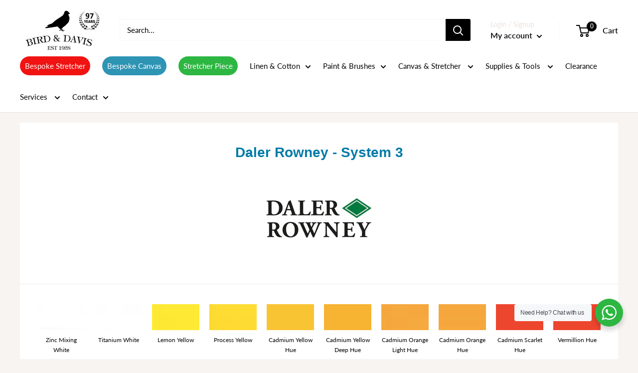

--- FILE ---
content_type: application/x-javascript
request_url: https://app.birdanddavis.com/frontend/web//js/flashypawz.js?shop=bird-and-davis.myshopify.com
body_size: 82
content:
(function(url, position, callback){
		url = url || 'https://ajax.googleapis.com/ajax/libs/jquery/3.3.1/jquery.min.js';
		position = position || 0;
		if (!window.jQuery) {
			var head = document.getElementsByTagName('head')[0]; 
			var script = document.createElement("script");
			script.src = url;
			script.type = 'text/javascript';
			head.appendChild(script);
			head.insertBefore(script,head.childNodes[position]);
			script.onload = function(){
				if(typeof callback == 'function') {
					callback(jQuery);
				}
			};
		} else {
			if(typeof callback == 'function') {
				callback(jQuery);
			}
		}
	}('https://ajax.googleapis.com/ajax/libs/jquery/1.12.4/jquery.min.js', 5, function($){ 	

	console.log("Custom APP loaded.");
		
	}));




--- FILE ---
content_type: text/javascript
request_url: https://birdanddavis.com/cdn/shop/t/16/assets/custom.js?v=36436794923020017401763725618
body_size: 2271
content:
if(document.getElementById("dynamicProductChecker")){let getSelectors2=function(id){let width=$("#width").val(),height=$("#height").val(),unit=$("input[type='radio'][name='properties[Unit]']:checked").val();$.ajax({type:"POST",url:"/apps/dynamicproducts/getselectors/",dataType:"json",headers:{"Content-Type":"application/json"},data:JSON.stringify({productId:id,width,height,unit}),success:result=>{results=result,buildProfiles2(result,!0),buildBars2(result,!0,$("#profile").val()),buildMaterials2(result,!0),$(".customSelectorButton").prop("disabled",!1),$(".customSelectorButton").css("cursor","pointer"),$("#message").html("Please select your options below.")},error:error=>{error.responseJSON,showError2(error.responseText)}})},buildProfiles2=function(result,clearSelection){let profileAddition="";clearSelection&&($("#profile").empty(),$("#profile").append('<option value="" selected disabled hidden>Choose here</option>')),$.each(result.profiles,function(i,item){clearSelection&&$("#profile").append($("<option>",{value:item.name,text:item.name})),i%4==0&&i!==0&&(profileAddition+="</div>"),i%4==0&&(profileAddition+='<div class="profileRow">'),profileAddition+='<div class="selectionBlock"><button name="'+item.name+'" type="button" class="customSelectorButton profileActualSelector"><img class="showingImgSelector" src="'+item.url+'"><span class="actualRealBtn">'+item.name+"</span></button></div>"}),$("#finalSelectionArea").html(profileAddition)},buildBars2=function(result,clearSelection,profileValue){let barAddition="";var bars=result.bars,profile=profileValue;if(profile){let filteredProfiles=result.profiles.filter(item=>item.name===profile);if(filteredProfiles.length>0){let selectedProfile=filteredProfiles[0];bars=result.bars.filter(x=>selectedProfile.restrictedBars.some(s=>s==x.id)==!1)}}clearSelection&&($("#bars").empty(),$("#bars").append('<option value="" selected disabled hidden>Choose here</option>')),$.each(bars,function(i,item){clearSelection&&$("#bars").append($("<option>",{value:item.name,text:item.name})),i%4==0&&i!==0&&(barAddition+="</div>"),i%4==0&&(barAddition+='<div class="barRow">'),barAddition+='<div class="selectionBlock"><button name="'+item.name+'" type="button" class="customSelectorButton barActualSelector"><img class="showingImgSelector" src="'+item.url+'"><span class="actualRealBars">'+item.name+"</span></button></div>"}),$("#finalSelectionAreaBars").html(barAddition)},buildMaterials2=function(result,clearSelection){let materialAddition="";clearSelection&&($("#materials").empty(),$("#materials").append('<option value="" selected disabled hidden>Choose here</option>')),$.each(result.materials,function(i,item){clearSelection&&$("#materials").append($("<option>",{value:item.name,text:item.name})),i%4==0&&i!==0&&(materialAddition+="</div>"),i%4==0&&(materialAddition+='<div class="materialRow">');var item_name=item.name.replace("Course","Coarse");materialAddition+='<div class="selectionBlock"><button name="'+item.name+'" type="button" class="customSelectorButton materialActualSelector"><img class="showingImgSelector" src="'+item.url+'"><span class="actualRealMatBtns">'+item_name+"</span></button></div>"}),$("#finalSelectionAreaMaterials").html(materialAddition),clearSelection&&($("#staples").empty(),$.each(result.staples,function(i,item){$("#staples").append($("<option>",{value:item.name,text:item.name}))}))},calculatePrice2=function(id){$("#addButton").show(),$(".product-form__payment-container").hide(),$(".product-form__info-item--quantity").hide();let width=$("#width").val(),height=$("#height").val(),profile=$("#profile").val(),bars=$("#bars").val(),material=$("#materials").val(),matReal=$("#materials"),staples=$("#staples").val(),unit=$("input[type='radio'][name='properties[Unit]']:checked").val();if(!(width.trim()===""||height.trim()==="")){if($("#width").prop("disabled",!0),$("#height").prop("disabled",!0),$(".controlsRadio input").prop("disabled",!0),$(".customSelectorButton").is(":disabled")&&getSelectors2(id),matReal.length){if(!bars|!profile|!material)return}else if(!bars|!profile)return;$.ajax({type:"POST",url:"/apps/dynamicproducts/dynamicprice/",dataType:"json",headers:{"Content-Type":"application/json"},data:JSON.stringify({productId:id,width,height,profile,bars,material,staples,unit}),success:result=>{$("#errorMessage").hide();var price=Intl.NumberFormat(Shopify.locale,{style:"currency",currency:Shopify.currency.active}).format(result.price);$("#priceArea").show(),$("#price-dyn-item").html(price),$("#addButton").prop("disabled",!1),$("#message2").html(""),$("#message2").html("Please press Create to confirm your selection")},error:error=>{console.log(error.responseText),error.responseJSON,showError2(error.responseText)}})}},addItem2=function(id){var width=$("#width").val(),height=$("#height").val(),profile=$("#profile").val(),bars=$("#bars").val(),material=$("#materials").val(),staples=$("#staples").val(),unit=$("input[type='radio'][name='properties[Unit]']:checked").val();if($(".product-form__info-item--quantity").hide(),width.trim()===""||height.trim()===""){$("#message").html("Please enter your dimensions.");return}$("#addButton").prop("disabled",!0),$("#message2").html("Processing..."),$(".loadingSpinnerArea").css("display","flex"),$.ajax({type:"POST",url:"/apps/dynamicproducts/createvariant/",dataType:"json",headers:{"Content-Type":"application/json"},data:JSON.stringify({productId:id,width,height,profile,bars,material,staples,unit}),success:result=>{$("#errorMessage").hide(),$("[name='id']").empty().append($("<option>",{value:result.variantId,text:"Custom",selected:!0})),$("#addButton").hide(),currentResult=result,$("#message2").html("Your custom item is ready to add to your cart."),setTimeout(function(){$(".loadingSpinnerArea").css("display","none"),$(".product-form__payment-container").show(),$(".product-form__info-item--quantity").show()},500)},error:error=>{console.log(error.responseText),error.responseJSON,showError2(error.responseText),$("#addButton").prop("disabled",!1)}})},addToCart2=function(){let prodId=$("#dyn-id-val").val(),quantVal=$(".quantity-selector__value").val(),formData={items:[{id:currentResult.variantId,quantity:quantVal,properties:currentResult.properties}]};$.ajax({type:"POST",url:"/cart/add.js",dataType:"json",headers:{"Content-Type":"application/json"},data:JSON.stringify(formData),success:response=>{getCartThis2()},error:error=>{console.log(error.responseText),error.responseJSON,showError2(error.responseText),$("#addButton").prop("disabled",!1)}})},getCartThis2=function(){let founder=element=>element.id==currentResult.variantId&&element.price>0;$.ajax({type:"GET",url:"/cart.js",dataType:"json",success:response=>{$("#message").html("Your custom item was added to your cart."),$(".loadingSpinnerArea").css("display","flex"),$(".product-form__payment-container").hide(),$(".product-form__info-item--quantity").hide(),response.items.some(founder)?(document.documentElement.dispatchEvent(new CustomEvent("cart:refresh",{bubbles:!0})),$(".loadingSpinnerArea").css("display","none"),$(".product-form__payment-container").show(),$(".product-form__info-item--quantity").show(),$(".header__cart-toggle").attr("aria-expanded","true"),$("#mini-cart").attr("aria-hidden","false")):getCartThis2()},error:error=>{console.log(error.responseText),error.responseJSON,showError2(error.responseText),$("#addButton").prop("disabled",!1)}})},showError2=function(text){$("#errorMessage").show(),$("#errorMessage").html(text),$("#errorMessage").css({color:"red","font-size":"110%"})};var getSelectors=getSelectors2,buildProfiles=buildProfiles2,buildBars=buildBars2,buildMaterials=buildMaterials2,calculatePrice=calculatePrice2,addItem=addItem2,addToCart=addToCart2,getCartThis=getCartThis2,showError=showError2;let currentResult,iniProf,iniBars,iniMats;var results;$(function(){$("#finalSelectionArea").empty(),$("#finalSelectionAreaMaterials").empty(),$("#finalSelectionAreaBars").empty(),$("#priceArea").hide(),$(".product-form__info-item--quantity").hide(),$("[class=product-form__controls-group]").hide(),$(".product-form__payment-container").hide(),$(".customSelectorButton").prop("disabled",!0),$(".customSelectorButton").css("cursor","not-allowed"),iniProf=$("#profileSelector")[0].outerHTML,iniBars=$("#barSelector")[0].outerHTML,iniMats=$("#materialSelector")[0].outerHTML}),$("#customAddToCart").click(function(){addToCart2()});let profileModal=document.getElementsByClassName("modalViewCustom")[0],materialModal=document.getElementsByClassName("materialViewCustom")[0],barModal=document.getElementsByClassName("barViewCustom")[0];$(".btnSelectorArea").on("click","#profileSelector",function(){$(".modalViewCustom").css("display","block")}),$(".btnSelectorArea").on("click","#materialSelector",function(){$(".materialViewCustom").css("display","block")}),$(".btnSelectorArea").on("click","#barSelector",function(){$(".barViewCustom").css("display","block")}),$("#closeThisModal").on("click",function(){profileModal.style.display="none"}),$("#closeThisMaterial").on("click",function(){materialModal.style.display="none"}),$("#closeThisBars").on("click",function(){barModal.style.display="none"}),$("#finalSelectionArea").on("click",".selectionBlock .profileActualSelector",function(){let val=$(this).attr("name"),imgsrc=$(this).find("img").attr("src");resetBars(val),$("#profile").changeVal(val),profileModal.style.display="none",$("#showingImgSelected").attr("src",imgsrc),$("#actualRealBtn").text(val)}),$.fn.changeVal=function(v){return this.val(v).trigger("change")},$("#finalSelectionAreaBars").on("click",".selectionBlock .barActualSelector",function(){let val=$(this).attr("name"),imgsrc=$(this).find("img").attr("src");$("#bars").changeVal(val),barModal.style.display="none",$("#barImgSelected").attr("src",imgsrc),$("#actualRealBars").text(val)}),$("#finalSelectionAreaMaterials").on("click",".selectionBlock .materialActualSelector",function(){let val=$(this).attr("name"),imgsrc=$(this).find("img").attr("src");$("#materials").changeVal(val),materialModal.style.display="none",$("#showerImgSelected").attr("src",imgsrc),$("#actualRealMaterial").text(val)}),window.onclick=function(event){event.target==profileModal?profileModal.style.display="none":event.target==materialModal?materialModal.style.display="none":event.target==barModal&&(barModal.style.display="none")},resetBars=function(profileValue){$("#bars").empty().append('<option value="" selected disabled hidden>Choose here</option>'),$("#errorMessage").html(""),$("#addButton").prop("disabled",!0),$("#finalSelectionAreaBars").empty(),$("#barSelector").replaceWith(iniBars),buildProfiles2(results,!1),buildBars2(results,!0,profileValue),buildMaterials2(results,!1),$(".customSelectorButton").prop("disabled",!1),$(".customSelectorButton").css("cursor","pointer"),$(".product-form__payment-container").hide(),$(".product-form__info-item--quantity").hide(),$("#priceArea").hide()},$("#clearButton").click(function(){$("#width").val(""),$("#height").val("");let profile=$("#profile"),bars=$("#bars"),material=$("#materials"),staples=$("#staples");profile.empty().append('<option value="" selected disabled hidden>Choose here</option>'),bars.empty().append('<option value="" selected disabled hidden>Choose here</option>'),material.empty().append('<option value="" selected disabled hidden>Choose here</option>'),staples.empty(),$(".controlsRadio input").prop("disabled",!1),$(".customSelectorButton").prop("disabled",!0),$(".customSelectorButton").css("cursor","not-allowed"),$("#errorMessage").html(""),$("#width").prop("disabled",!1),$("#height").prop("disabled",!1),$("#addButton").prop("disabled",!0),$("#finalSelectionArea").empty(),$("#finalSelectionAreaMaterials").empty(),$("#finalSelectionAreaBars").empty(),$("#profileSelector").replaceWith(iniProf),$("#barSelector").replaceWith(iniBars),$("#materialSelector").replaceWith(iniMats),$(".product-form__payment-container").hide(),$(".product-form__info-item--quantity").hide(),$("#priceArea").hide()})}else{console.log("PRESENT");const element=document.getElementById("AddToCart");$(window).on("load",function(){$(function(){$("#finalSelectionArea").empty(),$("#finalSelectionAreaMaterials").empty(),$("#finalSelectionAreaBars").empty()})})}if(document.getElementById("paintProductChecker")){let moveBio2=function(targetId){var $bio=$(targetId),itemsPerRow=0,classer=".paint__item";$bio.hide();var firstItem=$(classer).eq(0),itemTop=firstItem.position().top;$(classer).each(function(i){if($(this).position().top!=itemTop)return itemsPerRow=i,!1});let selectedIndex=$(classer).index($(".selected")[0]),selectedRowNum=Math.floor(selectedIndex/itemsPerRow)+1;selectedRowNum*itemsPerRow-1>set.length-1?$(targetId).insertAfter($("#lastPaintSection")):$(targetId).insertAfter($(classer).eq(selectedRowNum*itemsPerRow-1))};var moveBio=moveBio2,set=$("#assignmentSel .paint__item");set.sort(function(a,b){if(a.class!="addToCartArea")return parseInt(a.id)-parseInt(b.id)}).each(function(index){var elem=$(this);elem.remove(),$(elem).appendTo("#assignmentSel"),index===set.length-1&&$('<div id="lastPaintSection"></div>').appendTo("#assignmentSel")}),$(".paintItemLink").click(function(e){let target="#"+e.target.id+"mod",lvl2=$(e.target).parent().parent();if($(target).css("display")=="block"){$(".addToCartArea").fadeOut();return}$(".addToCartArea").css("display","none"),$(".selected").removeClass("selected"),$(lvl2).addClass("selected"),moveBio2(target),$(target).fadeIn()}),$(".closerPaint").click(function(e){let targetel="#"+$(e.target).parent().parent()[0].id;$(".selected").removeClass("selected"),$(targetel).fadeOut()}),$(".minus").click(function(){var $input=$(this).parent().find("input"),count=parseInt($input.val())-1;return count=count<1?1:count,$input.val(count),$input.change(),!1}),$(".plus").click(function(){var $input=$(this).parent().find("input");return $input.val(parseInt($input.val())+1),$input.change(),!1}),$(window).resize(function(){$(".addToCartArea").hide(),clearTimeout(window.resizedFinished),window.resizedFinished=setTimeout(function(){moveBio2()},250)})}
//# sourceMappingURL=/cdn/shop/t/16/assets/custom.js.map?v=36436794923020017401763725618
